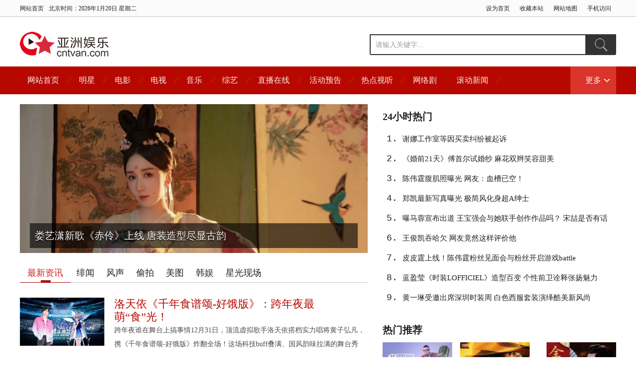

--- FILE ---
content_type: text/html
request_url: http://www.cntvan.com/mx/
body_size: 10731
content:
<!DOCTYPE html PUBLIC "-//W3C//DTD XHTML 1.0 Transitional//EN" "http://www.w3.org/TR/xhtml1/DTD/xhtml1-transitional.dtd">
<html xmlns="http://www.w3.org/1999/xhtml">
<head>
<meta http-equiv="Content-Type" content="text/html; charset=gbk" />
<meta http-equiv="X-UA-Compatible" content="IE=7" />
<title>明星 - 亚洲娱乐网-传递时尚娱乐生活新资讯</title>
<meta name="keywords" content="亚洲娱乐网,亚洲娱乐,娱乐现场,电影,明星,绯闻,热映,电视剧,音乐,网络剧,活动预告,亚洲娱乐中文网,娱乐网,海报,娱乐网站,娱乐资讯,日韩音乐,亚洲图片,韩国娱乐新闻,娱乐八卦,娱乐新闻,韩流明星,发布会,美女">
<meta name="description" content="亚洲娱乐网是国家工业和信息化部ICP备案审核（冀ICP备10016941号）的大型门户网站。网址为www.cntvan.com。旨在打造亚洲最专业的图文直播平台，实时追踪娱乐生活资讯，同步报道娱乐热点信息，第一时间为网友传递娱乐、时尚、生活新资讯。让网友随时接收到最新、最及时的第一手资料。让网友成为娱乐的先行者，时尚的代言人。">
<link href="http://www.cntvan.com/statics/css/2015index/list.css" rel="stylesheet" type="text/css" />
<meta name="copyright" content="http://www.cntvan.com" />
<script type="text/javascript" src="http://www.cntvan.com/statics/js/jquery.min.js"></script>
<script type="text/javascript" src="http://www.cntvan.com/statics/js/jquery.sgallery.js"></script>
<script type="text/javascript" src="http://www.cntvan.com/statics/js/search_common.js"></script>
</head>
<body>
<!--头部开始-->
<div class="top-da">
<div class="top">
<div class="top-l"><a href="http://www.cntvan.com" title="亚洲娱乐网首页">网站首页</a>北京时间：<script type="text/javascript">var d = new Date();document.write(d.getFullYear()+'年'+(d.getMonth()+1)+'月'+d.getDate()+'日'+' 星期'+'日一二三四五六'.charAt(new Date().getDay()));</script></div>
<div class="top-r">
<a href="#" onClick="this.style.behavior='url(#default#homepage)';this.setHomePage ('http://www.cntvan.com');">设为首页</a><a href="#" onClick="window.external.addFavorite('http://www.cntvan.com','亚洲娱乐网')">收藏本站</a><a href="http://www.cntvan.com/index.php?m=content&c=rss&siteid=1" target="_blank">网站地图</a><a href="#" class="wap">手机访问<span><img src="http://www.cntvan.com/statics/css/2015index/ewm.jpg" /></span></a>
</div>
</div>
</div>
<!--头部结束-->
<div class="gg"><script language="javascript" src="http://www.cntvan.com/caches/poster_js/1.js"></script></div>
<!--logo开始-->
<div class="logo">
<div class="logo-l"><a href="http://www.cntvan.com" title="亚洲娱乐网首页"><img src="http://www.cntvan.com/statics/css/2015index/logo.png" alt="亚洲娱乐网首页" title="亚洲娱乐网首页"/></a></div>
<div class="logo-r">
<form name="myform" method="get" action="http://www.cntvan.com/index.php?m=content&c=search&catid=info[catid]" target="_blank">
<select name="info[catid]"></select>
<input type='text' name='info[title]' id='title' class="tj" value='请输入关键字...'onclick="javascript:if(this.value=='请输入关键字...'){this.value='';}" onblur="javascript:if(this.value==''){this.value='请输入关键字...';}" />
<input type="submit" value="搜索" class="an"/>
  <input type="hidden" name="m" value="content"> 
  <input type="hidden" name="c" value="search"> 
  <input type="hidden" name="a" value="init"> 
  <input type="hidden" name="catid" value="1"> 
  <input type="hidden" name="dosubmit" value="1">
</form>
</div>
</div>
<!--logo结束-->
<div class="dh-da">
<div class="dh">
<a href="http://www.cntvan.com" title="亚洲娱乐网首页">网站首页</a>
<a href="/mx/" title="明星">明星</a>
<a href="/dy/" title="电影">电影</a>
<a href="/ds/" title="电视">电视</a>
<a href="/yy/" title="音乐">音乐</a>
<a href="/zy/" title="综艺">综艺</a>
<a href="/zb/" title="直播在线">直播在线</a>
<a href="/hdyg/" title="活动预告">活动预告</a>
<a href="/rdst/" title="热点视听">热点视听</a>
<a href="/wlj/" title="网络剧" style="background:none;">网络剧</a>
<a href="/gdxw/" title="滚动新闻">滚动新闻</a>
<span>更多
<div>
<a href="/yltx/" title="娱乐天下">娱乐天下</a>
<a href="/rdst/" title="热点视听">热点视听</a>
<a href="/fw/" title="绯闻">绯闻</a>
<a href="/fs/" title="风声">风声</a>
<a href="/tp/" title="偷拍">偷拍</a>
<a href="/mt/" title="美图">美图</a>
<a href="/hy/" title="韩娱">韩娱</a>
<a href="/ry/" title="热映">热映</a>
<a href="/cy/" title="产业">产业</a>
<a href="/hb/" title="海报">海报</a>
<a href="/dsyj/" title="电视业界">电视业界</a>
<a href="/xj/" title="新剧发布">新剧发布</a>
<a href="/dsjz/" title="电视剧照">电视剧照</a>
<a href="/zyxtd/" title="综艺星天地">综艺星天地</a>
<a href="/mv/" title="MV">MV</a>
<a href="/yj/" title="业界">业界</a>
<a href="/zg/" title="走光美图">走光美图</a>
</div>
</span>
<div class="clear"></div>
</div>
</div>
<div class="pd">
<div class="pd-l">
<div class="pd-l-p">
<li>
<a href="http://www.cntvan.com/2022/0506/152619.html" target="_blank" title="娄艺潇新歌《赤伶》上线 唐装造型尽显古韵"><img src="http://www.cntvan.com/newimg/2022/0506/20220506064849898.jpg" alt="娄艺潇新歌《赤伶》上线 唐装造型尽显古韵" title="娄艺潇新歌《赤伶》上线 唐装造型尽显古韵"/><div>娄艺潇新歌《赤伶》上线 唐装造型尽显古韵</div>
</a>
</li>
</div>

<div class="pd-l-t" style="margin-top:20px;">
<li class="pd-l-t1">最新资讯</li>
<li><a href="/fw/" target="_blank">绯闻</a></li>
<li><a href="/fs/" target="_blank">风声</a></li>
<li><a href="/tp/" target="_blank">偷拍</a></li>
<li><a href="/mt/" target="_blank">美图</a></li>
<li><a href="/hy/" target="_blank">韩娱</a></li>
<li><a href="/xg/" target="_blank">星光现场</a></li>
</div>
<div class="pd-l-n">
<li>
<dt><a href="http://www.cntvan.com/2026/0101/154231.html" target="_blank" title="洛天依《千年食谱颂-好饿版》：跨年夜最萌“食”光！"><img src="https://pic.cnmtpt.com/Uploadfiles/20260101/2026010110381112.001.png" alt="洛天依《千年食谱颂-好饿版》：跨年夜最萌“食”光！" title="洛天依《千年食谱颂-好饿版》：跨年夜最萌“食”光！"/></a></dt>
<dd>
<span><a href="http://www.cntvan.com/2026/0101/154231.html" target="_blank" title="洛天依《千年食谱颂-好饿版》：跨年夜最萌“食”光！">洛天依《千年食谱颂-好饿版》：跨年夜最萌“食”光！</a></span>
<em>  跨年夜谁在舞台上搞事情12月31日，顶流虚拟歌手洛天依搭档实力唱将黄子弘凡，携《千年食谱颂-好饿版》炸翻全场！这场科技buff叠满、国风韵味拉满的舞台秀</em>
</dd>
</li>
<li>
<dt><a href="http://www.cntvan.com/2025/1111/154179.html" target="_blank" title="张铭恩再踏话剧舞台，以《牡丹亭上三生路》续写古典深情，全新演绎“柳梦梅”至情至性"><img src="https://img2.danews.cc/upload/images/20251111/fe372aafdbf4de2168caf1b7b2f079de.png" alt="张铭恩再踏话剧舞台，以《牡丹亭上三生路》续写古典深情，全新演绎“柳梦梅”至情至性" title="张铭恩再踏话剧舞台，以《牡丹亭上三生路》续写古典深情，全新演绎“柳梦梅”至情至性"/></a></dt>
<dd>
<span><a href="http://www.cntvan.com/2025/1111/154179.html" target="_blank" title="张铭恩再踏话剧舞台，以《牡丹亭上三生路》续写古典深情，全新演绎“柳梦梅”至情至性">张铭恩再踏话剧舞台，以《牡丹亭上三生路》续写古典深情，全新演绎“柳梦梅”至情至性</a></span>
<em>在历经多日的排练后，演员张铭恩于7日晚在中国国家话剧院正式登台，圆满完成了其在话剧《牡丹亭上三生路》中的个人首秀。他以深厚的情感投入与细腻的表演功底，塑造了一位情深意重、为梦执着的柳梦梅，赢得了现场...</em>
</dd>
</li>
<li>
<dt><a href="http://www.cntvan.com/2025/0714/154082.html" target="_blank" title="王源宇宙超级无敌大狂欢在杭州开唱 用心细节诠释双向奔赴的爱 "><img src="https://q5.itc.cn/images01/20250713/2f86a5c073d84cb1829a2877be6d5d5f.png" alt="王源宇宙超级无敌大狂欢在杭州开唱 用心细节诠释双向奔赴的爱 " title="王源宇宙超级无敌大狂欢在杭州开唱 用心细节诠释双向奔赴的爱 "/></a></dt>
<dd>
<span><a href="http://www.cntvan.com/2025/0714/154082.html" target="_blank" title="王源宇宙超级无敌大狂欢在杭州开唱 用心细节诠释双向奔赴的爱 ">王源宇宙超级无敌大狂欢在杭州开唱 用心细节诠释双向奔赴的爱 </a></span>
<em>7月12日晚，王源宇宙超级无敌大狂欢巡演杭州站在杭州奥体中心体育场（大莲花）震撼开唱，容纳八万人的体育场座无虚席，在狂欢的旋律中，化作一片承载着快乐和热情的绿色海洋。全新升级的宇宙超级无敌大狂欢巡演自...</em>
</dd>
</li>
<li>
<dt><a href="http://www.cntvan.com/2025/0714/154081.html" target="_blank" title="《以法之名》将收官 柳韵的 “蠢” 让毛俊杰重回巅峰"><img src="https://q3.itc.cn/q_70/images01/20250713/78671b3e2b4e4462b7043f808cbf8b43.jpeg" alt="《以法之名》将收官 柳韵的 “蠢” 让毛俊杰重回巅峰" title="《以法之名》将收官 柳韵的 “蠢” 让毛俊杰重回巅峰"/></a></dt>
<dd>
<span><a href="http://www.cntvan.com/2025/0714/154081.html" target="_blank" title="《以法之名》将收官 柳韵的 “蠢” 让毛俊杰重回巅峰">《以法之名》将收官 柳韵的 “蠢” 让毛俊杰重回巅峰</a></span>
<em>《以法之名》即将收官，剧中诸多角色令人印象深刻，而毛俊杰饰演的柳韵，更是凭借其复杂多面的形象，掀起了观众们热烈的讨论。这一角色看似 蠢 态百出，实则暗藏玄机，也正是这个角色，让毛俊杰成功撕下过往标...</em>
</dd>
</li>
<li>
<dt><a href="http://www.cntvan.com/2025/0714/154080.html" target="_blank" title="《以法之名》毛俊杰贡献 “反派级” 演技？柳韵的 “蠢” 是表演的胜利！"><img src="https://q3.itc.cn/q_70/images01/20250712/b31e649bb8a74c38a59a3dd073e04ac3.jpeg" alt="《以法之名》毛俊杰贡献 “反派级” 演技？柳韵的 “蠢” 是表演的胜利！" title="《以法之名》毛俊杰贡献 “反派级” 演技？柳韵的 “蠢” 是表演的胜利！"/></a></dt>
<dd>
<span><a href="http://www.cntvan.com/2025/0714/154080.html" target="_blank" title="《以法之名》毛俊杰贡献 “反派级” 演技？柳韵的 “蠢” 是表演的胜利！">《以法之名》毛俊杰贡献 “反派级” 演技？柳韵的 “蠢” 是表演的胜利！</a></span>
<em>暑期档爆剧《以法之名》即将迎来收官，在《以法之名》里，毛俊杰饰演的柳韵，那可是被不少观众在弹幕里 追着骂。这柳韵咋这么蠢！她的脑子呢，能干出这种糊涂事？ 诸如此类的吐槽随处可见。可您要是仔细咂摸咂...</em>
</dd>
</li>
<li>
<dt><a href="http://www.cntvan.com/2025/0527/154058.html" target="_blank" title="2025岳云鹏《非要唱》巡回演唱会北京站：用音乐讲最朴素的真心话"><img src="http://www.cntvan.com/newimg/2025/0527/20250527025638256.jpg" alt="2025岳云鹏《非要唱》巡回演唱会北京站：用音乐讲最朴素的真心话" title="2025岳云鹏《非要唱》巡回演唱会北京站：用音乐讲最朴素的真心话"/></a></dt>
<dd>
<span><a href="http://www.cntvan.com/2025/0527/154058.html" target="_blank" title="2025岳云鹏《非要唱》巡回演唱会北京站：用音乐讲最朴素的真心话">2025岳云鹏《非要唱》巡回演唱会北京站：用音乐讲最朴素的真心话</a></span>
<em>岳云鹏，这位在春晚舞台逗乐亿万观众的国民相声演员，2025年要做一件不务正业的大事&mdash;&mdash;开巡回演唱会！7月26日-27日，他将带着年代金曲歌单，登上北京首都体育馆开唱，成都、郑州、西安、武汉紧随其后。北京场选...</em>
</dd>
</li>
<li>
<dt><a href="http://www.cntvan.com/2025/0521/154053.html" target="_blank" title="李雪健领衔主演电影《阿克达拉》定档6月21日"><img src="http://www.cntvan.com/newimg/2025/0521/20250521020027893.jpg" alt="李雪健领衔主演电影《阿克达拉》定档6月21日" title="李雪健领衔主演电影《阿克达拉》定档6月21日"/></a></dt>
<dd>
<span><a href="http://www.cntvan.com/2025/0521/154053.html" target="_blank" title="李雪健领衔主演电影《阿克达拉》定档6月21日">李雪健领衔主演电影《阿克达拉》定档6月21日</a></span>
<em>　　由李雪健、吴军、小沈阳、杜少杰、薛奇等实力派演员倾情演绎，一级导演张忠执导，西尔扎提&middot;亚合甫监制的电影《阿克达拉》正式官宣定档6月21日在全国人民院线上映。影片改编自中宣部五个一工程获奖小说《援疆...</em>
</dd>
</li>
<li>
<dt><a href="http://www.cntvan.com/2025/0215/153999.html" target="_blank" title="17岁黄杨钿甜“小炮仗”开门红  《五福临门》灵动少女稳稳上桌"><img src="http://www.exzixun.com/d/file/202502/1739604121468923.jpg" alt="17岁黄杨钿甜“小炮仗”开门红  《五福临门》灵动少女稳稳上桌" title="17岁黄杨钿甜“小炮仗”开门红  《五福临门》灵动少女稳稳上桌"/></a></dt>
<dd>
<span><a href="http://www.cntvan.com/2025/0215/153999.html" target="_blank" title="17岁黄杨钿甜“小炮仗”开门红  《五福临门》灵动少女稳稳上桌">17岁黄杨钿甜“小炮仗”开门红  《五福临门》灵动少女稳稳上桌</a></span>
<em>2025蛇年开年，电视剧《五福临门》剧如其名，以黑马之姿和不断高升的收视成为观众热议关注的作品。其中，随着黄杨钿甜五娘乐善主剧情线的播出，这位17岁的年轻演员脱颖而出，乐善的讨论度冲上短视频平台剧集角色...</em>
</dd>
</li>
<li>
<dt><a href="http://www.cntvan.com/2025/0108/153974.html" target="_blank" title="从舞台到家庭：汤灿的多重身份与幸福哲学"><img src="http://www.cntvan.com/newimg/2025/0108/20250108034706575.jpeg" alt="从舞台到家庭：汤灿的多重身份与幸福哲学" title="从舞台到家庭：汤灿的多重身份与幸福哲学"/></a></dt>
<dd>
<span><a href="http://www.cntvan.com/2025/0108/153974.html" target="_blank" title="从舞台到家庭：汤灿的多重身份与幸福哲学">从舞台到家庭：汤灿的多重身份与幸福哲学</a></span>
<em>　　近期,歌手汤灿受邀参加线下演出活动,久未露面的她,气质依旧如少女般明媚灵动;当她开口独特的嗓音和熟悉的旋律,瞬间勾起大家的回忆。每当提起汤灿,相信大多数人脑海里会不由地出现旋律悠扬的《幸福万年长》、...</em>
</dd>
</li>
<li>
<dt><a href="http://www.cntvan.com/2024/1107/153914.html" target="_blank" title="著名主持人王为念 韩国喜获“亚洲最具网络影响力奖"><img src="http://www.cntvan.com/newimg/2024/1107/20241107083858805.png" alt="著名主持人王为念 韩国喜获“亚洲最具网络影响力奖" title="著名主持人王为念 韩国喜获“亚洲最具网络影响力奖"/></a></dt>
<dd>
<span><a href="http://www.cntvan.com/2024/1107/153914.html" target="_blank" title="著名主持人王为念 韩国喜获“亚洲最具网络影响力奖">著名主持人王为念 韩国喜获“亚洲最具网络影响力奖</a></span>
<em>　　记者、资深媒体人杜恩湖为您报道　　11月5日韩国举办2024年第19届亚洲模特盛典中，著名主持人王为念荣获了亚洲最具网络影响力奖，这一奖项的获得，是对王为念从电视主持人成功转型为网络主播的高度认可，在4...</em>
</dd>
</li>
</div>

</div>
<div class="pd-r">
<div class="pd-r-hot">
<h6>24小时热门</h6>
<li><span>1.</span><a href="http://www.cntvan.com/2021/1118/152088.html" target="_blank" title="">谢娜工作室等因买卖纠纷被起诉</a></li>
<li><span>2.</span><a href="http://www.cntvan.com/2020/0324/144890.html" target="_blank" title="">《婚前21天》傅首尔试婚纱 麻花双辫笑容甜美</a></li>
<li><span>3.</span><a href="http://www.cntvan.com/2020/0320/144834.html" target="_blank" title="">陈伟霆腹肌照曝光 网友：血槽已空！</a></li>
<li><span>4.</span><a href="http://www.cntvan.com/2020/0226/144466.html" target="_blank" title="">郑凯最新写真曝光 极简风化身超A绅士</a></li>
<li><span>5.</span><a href="http://www.cntvan.com/2019/1227/143277.html" target="_blank" title="">曝马蓉宣布出道 王宝强会与她联手创作作品吗？ 宋喆是否有话说？</a></li>
<li><span>6.</span><a href="http://www.cntvan.com/2019/0202/124821.html" target="_blank" title="">王俊凯吞哈欠 网友竟然这样评价他</a></li>
<li><span>7.</span><a href="http://www.cntvan.com/2018/0716/113858.html" target="_blank" title="">皮皮霆上线！陈伟霆粉丝见面会与粉丝开启游戏battle</a></li>
<li><span>8.</span><a href="http://www.cntvan.com/2018/0529/110657.html" target="_blank" title="">蓝盈莹《时装LOFFICIEL》造型百变   个性前卫诠释张扬魅力</a></li>
<li><span>9.</span><a href="http://www.cntvan.com/2018/0319/107209.html" target="_blank" title="">黄一琳受邀出席深圳时装周 白色西服套装演绎酷美新风尚</a></li>
</div>
<div class="pd-r-tj">
<h6>热门推荐</h6>
<li><a href="http://www.cntvan.com/2025/0527/154058.html" target="_blank" title="2025岳云鹏《非要唱》巡回演唱会北京站：用音乐讲最朴素的真心话"><em><img src="http://www.cntvan.com/newimg/2025/0527/20250527025638256.jpg" alt="2025岳云鹏《非要唱》巡回演唱会北京站：用音乐讲最朴素的真心话" title="2025岳云鹏《非要唱》巡回演唱会北京站：用音乐讲最朴素的真心话"/></em><span>2025岳云鹏《非要唱》巡回演唱会北京站：用音乐讲最朴素的真心话</span></a></li>
<li><a href="http://www.cntvan.com/2025/0521/154053.html" target="_blank" title="李雪健领衔主演电影《阿克达拉》定档6月21日"><em><img src="http://www.cntvan.com/newimg/2025/0521/20250521020027893.jpg" alt="李雪健领衔主演电影《阿克达拉》定档6月21日" title="李雪健领衔主演电影《阿克达拉》定档6月21日"/></em><span>李雪健领衔主演电影《阿克达拉》定档6月21日</span></a></li>
<li style="float:right; padding-right:0px;"><a href="http://www.cntvan.com/2025/0108/153974.html" target="_blank" title="从舞台到家庭：汤灿的多重身份与幸福哲学"><em><img src="http://www.cntvan.com/newimg/2025/0108/20250108034706575.jpeg" alt="从舞台到家庭：汤灿的多重身份与幸福哲学" title="从舞台到家庭：汤灿的多重身份与幸福哲学"/></em><span>从舞台到家庭：汤灿的多重身份与幸福哲学</span></a></li>
<li><a href="http://www.cntvan.com/2024/1107/153914.html" target="_blank" title="著名主持人王为念 韩国喜获“亚洲最具网络影响力奖"><em><img src="http://www.cntvan.com/newimg/2024/1107/20241107083858805.png" alt="著名主持人王为念 韩国喜获“亚洲最具网络影响力奖" title="著名主持人王为念 韩国喜获“亚洲最具网络影响力奖"/></em><span>著名主持人王为念 韩国喜获“亚洲最具网络影响力奖</span></a></li>
<li><a href="http://www.cntvan.com/2024/1019/153890.html" target="_blank" title="李玉刚学习川剧变脸彭登怀愿收他为徒 有望将成为刘德华师弟"><em><img src="http://www.cntvan.com/newimg/2024/1019/20241019110808990.jpg" alt="李玉刚学习川剧变脸彭登怀愿收他为徒 有望将成为刘德华师弟" title="李玉刚学习川剧变脸彭登怀愿收他为徒 有望将成为刘德华师弟"/></em><span>李玉刚学习川剧变脸彭登怀愿收他为徒 有望将成为刘德华师弟</span></a></li>
<li style="float:right; padding-right:0px;"><a href="http://www.cntvan.com/2024/1017/153886.html" target="_blank" title="李玉刚否认暗讽刀郎  电影《云上的云》18日全国公映"><em><img src="https://aliypic.oss-cn-hangzhou.aliyuncs.com/Uploadfiles/20241017/2024101709094151.002.jpeg" alt="李玉刚否认暗讽刀郎  电影《云上的云》18日全国公映" title="李玉刚否认暗讽刀郎  电影《云上的云》18日全国公映"/></em><span>李玉刚否认暗讽刀郎  电影《云上的云》18日全国公映</span></a></li>
</div>
<div class="pd-r-x">
<h6>最新更新</h6>
<li><a href="http://www.cntvan.com/2023/0307/153019.html" target="_blank" title="">白客《女士的品格》今日收官 理想伴侣程梁温暖治愈</a></li>
<li style="float:right;"><a href="http://www.cntvan.com/2023/0103/152943.html" target="_blank" title="">央视跨年展人文情怀 共富集市凸显黄岩智造之能</a></li>
<li><a href="http://www.cntvan.com/2022/0425/152607.html" target="_blank" title="">张翊峰春日写真曝光 阳光少年治愈感满满</a></li>
<li style="float:right;"><a href="http://www.cntvan.com/2021/1227/152231.html" target="_blank" title="">何雨晴最新写真曝光 干净清透淡淡的美</a></li>
<li><a href="http://www.cntvan.com/2021/1223/152217.html" target="_blank" title="">娄艺潇国风汉服惊艳红毯 敦煌元素彰显时尚包容性</a></li>
<li style="float:right;"><a href="http://www.cntvan.com/2021/0512/150631.html" target="_blank" title="">金曲奖入围名单公布 颁奖典礼将在台北小巨蛋举行</a></li>
<li><a href="http://www.cntvan.com/2021/0317/150033.html" target="_blank" title="">广电总局起草法规 限制播放劣迹人员参与的节目</a></li>
<li style="float:right;"><a href="http://www.cntvan.com/2021/0311/149980.html" target="_blank" title="">2020年90后十大风云人物发布 李子柒居首李佳琦辛有志纷纷入围</a></li>
<li><a href="http://www.cntvan.com/2021/0207/149652.html" target="_blank" title="">劣迹艺人如何认定？ 央视评劣迹艺人想复出没那么容易</a></li>
<li style="float:right;"><a href="http://www.cntvan.com/2020/0513/145865.html" target="_blank" title="">2020年艺考报名数117万 高校组织完线上考核！</a></li>
<li><a href="http://www.cntvan.com/2020/0415/145299.html" target="_blank" title="">叶祖新未来科技感时尚大片曝光 演绎春日太阳男神</a></li>
<li style="float:right;"><a href="http://www.cntvan.com/2020/0413/145249.html" target="_blank" title="">温雅婚后把生活过成了诗 这就是梦想照进现实的模样</a></li>
<li><a href="http://www.cntvan.com/2020/0116/143941.html" target="_blank" title="">人与自然与恐龙同行赵忠祥视频 赵忠祥的说唱脸谱声音太美</a></li>
<li style="float:right;"><a href="http://www.cntvan.com/2020/0113/143827.html" target="_blank" title="">朱丹对话重获新生的重刑女囚，徒步20公里亲历深山医疗</a></li>
<li><a href="http://www.cntvan.com/2020/0111/143781.html" target="_blank" title="">徐峥想和娄烨合作 娄烨新片《兰心大剧院》却宣布撤档</a></li>
<li style="float:right;"><a href="http://www.cntvan.com/2019/1227/143278.html" target="_blank" title="">韩庚卢靖姗婚礼 又将碎了多少少女的心</a></li>
</div>
<div class="pd-r-tj">
<h6>焦点美图</h6>
<li><a href="http://www.cntvan.com/2021/0805/151468.html" target="_blank" title="孙俪绿植生命力大片来袭  不负理想自在如风"><em><img src="http://www.cntvan.com/newimg/2021/0805/20210805033227799.jpg" alt="孙俪绿植生命力大片来袭  不负理想自在如风" title="孙俪绿植生命力大片来袭  不负理想自在如风"/></em><span>孙俪绿植生命力大片来袭  不负理想自在如风</span></a></li>
<li><a href="http://www.cntvan.com/2021/0630/151131.html" target="_blank" title="奚梦瑶复古大片诠释经典 孕期工作获网友点赞"><em><img src="http://www.cntvan.com/newimg/2021/0630/20210630090801445.jpg" alt="奚梦瑶复古大片诠释经典 孕期工作获网友点赞" title="奚梦瑶复古大片诠释经典 孕期工作获网友点赞"/></em><span>奚梦瑶复古大片诠释经典 孕期工作获网友点赞</span></a></li>
<li style="float:right; padding-right:0px;"><a href="http://www.cntvan.com/2021/0628/151114.html" target="_blank" title="张柏芝野生氛围感大片 百变风格彰显时尚本色"><em><img src="http://www.cntvan.com/newimg/2021/0628/20210628041348541.jpg" alt="张柏芝野生氛围感大片 百变风格彰显时尚本色" title="张柏芝野生氛围感大片 百变风格彰显时尚本色"/></em><span>张柏芝野生氛围感大片 百变风格彰显时尚本色</span></a></li>
<li><a href="http://www.cntvan.com/2021/0610/150928.html" target="_blank" title="英泽电影感黑白大片 异域风情十足极具颠覆感"><em><img src="http://www.cntvan.com/newimg/2021/0610/20210610105723726.jpg" alt="英泽电影感黑白大片 异域风情十足极具颠覆感" title="英泽电影感黑白大片 异域风情十足极具颠覆感"/></em><span>英泽电影感黑白大片 异域风情十足极具颠覆感</span></a></li>
<li><a href="http://www.cntvan.com/2021/0520/150705.html" target="_blank" title="《婆婆和妈妈2》今日收官狂发糖 程莉莎郭晓东“碰鼻杀”大片甜蜜爆表"><em><img src="http://www.cntvan.com/newimg/2021/0520/20210520093758311.jpg" alt="《婆婆和妈妈2》今日收官狂发糖 程莉莎郭晓东“碰鼻杀”大片甜蜜爆表" title="《婆婆和妈妈2》今日收官狂发糖 程莉莎郭晓东“碰鼻杀”大片甜蜜爆表"/></em><span>《婆婆和妈妈2》今日收官狂发糖 程莉莎郭晓东“碰鼻杀”大片甜蜜爆表</span></a></li>
<li style="float:right; padding-right:0px;"><a href="http://www.cntvan.com/2021/0514/150655.html" target="_blank" title="郑合惠子春夏五光十色写真曝光 尽显“果汁美貌”"><em><img src="http://www.cntvan.com/newimg/2021/0514/20210514013816910.jpg" alt="郑合惠子春夏五光十色写真曝光 尽显“果汁美貌”" title="郑合惠子春夏五光十色写真曝光 尽显“果汁美貌”"/></em><span>郑合惠子春夏五光十色写真曝光 尽显“果汁美貌”</span></a></li>
<li><a href="http://www.cntvan.com/2021/0508/150580.html" target="_blank" title="任素汐封面大片曝光：创作要先打动自己"><em><img src="http://www.cntvan.com/newimg/2021/0508/20210508090847261.jpg" alt="任素汐封面大片曝光：创作要先打动自己" title="任素汐封面大片曝光：创作要先打动自己"/></em><span>任素汐封面大片曝光：创作要先打动自己</span></a></li>
<li><a href="http://www.cntvan.com/2021/0331/150184.html" target="_blank" title="英泽黑色水晶礼服利落飒气 简约妆容尽显优雅气质"><em><img src="http://www.cntvan.com/newimg/2021/0331/20210331123403985.jpg" alt="英泽黑色水晶礼服利落飒气 简约妆容尽显优雅气质" title="英泽黑色水晶礼服利落飒气 简约妆容尽显优雅气质"/></em><span>英泽黑色水晶礼服利落飒气 简约妆容尽显优雅气质</span></a></li>
<li style="float:right; padding-right:0px;"><a href="http://www.cntvan.com/2021/0105/149249.html" target="_blank" title="宋茜杂志开年刊封面大片出炉 魅惑蛇尾眼妆演绎高级性感美"><em><img src="http://www.cntvan.com/newimg/2021/0105/20210105091140391.jpg" alt="宋茜杂志开年刊封面大片出炉 魅惑蛇尾眼妆演绎高级性感美" title="宋茜杂志开年刊封面大片出炉 魅惑蛇尾眼妆演绎高级性感美"/></em><span>宋茜杂志开年刊封面大片出炉 魅惑蛇尾眼妆演绎高级性感美</span></a></li>
</div>

</div>
</div>
<div class="foot-d">
<div class="foot">
Copyright &copy; 2008-2015 亚洲娱乐网版权所有&nbsp;&nbsp; Inc. All Rights Reserved.&nbsp;&nbsp;&nbsp;&nbsp;About CNTVAN&nbsp;&nbsp;<a href="http://beian.miit.gov.cn/" target="_blank">冀ICP备10016941号-9</a>


		 	<div style="width:300px;margin:0 auto; padding:20px 0;">
		 		<a target="_blank" href="http://www.beian.gov.cn/portal/registerSystemInfo?recordcode=13108202000357" style="display:inline-block;text-decoration:none;height:20px;line-height:20px;"><img src="http://www.enttop.cn/beiantubiao.png" style="float:left;"/><p style="float:left;height:20px;line-height:20px;margin: 0px 0px 0px 5px; color:#939393;">冀公网安备 13108202000361号</p></a>
		 	</div>

<br/>
<img src="http://www.cntvan.com/statics/css/2015index/f1.jpg" style="margin-top:10px;"/>&nbsp;&nbsp;&nbsp;&nbsp;
<img src="http://www.cntvan.com/statics/css/2015index/f2.jpg" style="margin-top:10px;"/>&nbsp;&nbsp;&nbsp;&nbsp;
<img src="http://www.cntvan.com/statics/css/2015index/f3.jpg" style="margin-top:10px;"/>&nbsp;&nbsp;&nbsp;&nbsp;
<img src="http://www.cntvan.com/statics/css/2015index/f4.jpg" style="margin-top:10px;"/>&nbsp;&nbsp;&nbsp;&nbsp;
<img src="http://www.cntvan.com/statics/css/2015index/f5.jpg" style="margin-top:10px;"/><br/>

</div>
</div>


</body>
</html>

--- FILE ---
content_type: text/css
request_url: http://www.cntvan.com/statics/css/2015index/list.css
body_size: 2201
content:
body { font-size:12px; color:#212121; font-family:"微软雅黑"; margin:0px auto; background:#FFF;}
a:link{ font-size:12px; color:#212121; font-family:"微软雅黑"; text-decoration:none;}
a:visited{ font-size:12px; color:#212121; font-family:"微软雅黑"; text-decoration:none;}
a:hover{ font-size:12px; color:#CE0000; font-family:"微软雅黑"; text-decoration:none;}
ul,ol,li,dt,dd,dl{ float:left; list-style:none; margin:0px; padding:0px; overflow:hidden;}
h1,h2,h3,h4,h5,h6{ margin:0px; padding:0px;}
div{ height:auto; margin:0px auto; padding:0px;}
img{ border:0px;}
.clear{ width:100%; height:0px; margin:0px; padding:0px; overflow:hidden;}
.top-da{ width:100%; height:34px; margin:0px auto; line-height:34px; background:url(d.jpg) repeat-x bottom #FBFBFB;}
.top{ width:1200px;}
.top-l{ float:left; width:auto; margin:0px auto; overflow:hidden;}
.top-l a{ padding-right:10px;}
.top-r{ float:right; width:auto; margin:0px auto;}
.top-r a{ float:left; padding:0px 10px 0px 10px;}
.top-r a.wap{ position:relative; z-index:999;}
.top-r a.wap:hover span{ display:block; left:-20px; top:33px;}
.top-r a.wap span{ position:absolute; display:none; left:0px; top:0px; width:120px; height:auto; padding:5px; background:#fff;border:#C7C7C7 solid 1px; border-top:none; overflow:hidden;}
.top-r a.wap span img{ width:120px;}

.logo{ width:1200px; height:auto; margin:0px auto; padding:30px 0px 20px 0px; overflow:hidden;}
.logo-l{ float:left; width:auto; overflow:hidden;}
.logo-l a{ float:left;}
.logo-r{ float:right; width:auto; border-radius:3px; padding:5px 0px 0px 0px; overflow:hidden;}
.logo-r select{ display:none;}
.logo-r .tj{ float:left; width:420px; height:36px; font-size:14px; color:#999; padding-left:10px; line-height:36px; border:#333333 solid 2px; overflow:hidden;}
.logo-r .tj:focus{ box-shadow:0px 0px 10px #999 inset; background:#fff;}
.logo-r .an{ float:left; width:60px; height:42px; border:none; background:url(ss.png) no-repeat center #333333; cursor:pointer; text-indent:-9999px; overflow:hidden;}

.dh-da{ width:100%; height:56px; margin:0px auto; line-height:56px; background:#B70800;}
.dh{ width:1200px; height:56px; margin:0px auto; background:#B70800; line-height:56px;}
.dh a{ float:left; padding:0px 25px 0px 15px; color:#FCEDED; background:url(x.png) no-repeat center right; font-size:16px;}
.dh a:hover{ color:#FFDB96;}.top-r a.wap{ position:relative;}
.dh span{ position:relative; float:right; padding:0px 30px 0px 30px; color:#FCEDED; font-size:16px; cursor:pointer; background:url(t.png) no-repeat right #DB342C; z-index:99;}
.dh span:hover div{ display:block;}
.dh span div{ position:absolute; display:none; right:0px; top:56px; width:1200px; height:46px; line-height:46px; background:#DB342C; box-shadow:5px 5px 0px #DEDEDE; overflow:hidden;}
.dh span div a{ float:left; padding:0px 0px 0px 20px; color:#FCEDED; font-size:14px;}
.dh span div a:hover{ color:#FFDB96;}

.pd{ width:1200px; height:auto; margin:0px auto; padding:20px 0px 0px 0px; overflow:hidden;}
.pd-l{ float:left; width:700px; height:auto; margin:0px auto; overflow:hidden;}
.pd-l-p{ float:left; width:700px; height:auto; margin:0px auto; overflow:hidden;}
.pd-l-p li{ position:relative; width:700px; height:300px; margin:0px auto; overflow:hidden;}
.pd-l-p li img{ width:700px;}
.pd-l-p li:hover div { color:#D63631;}
.pd-l-p li div{ position:absolute; left:20px; bottom:10px; width:640px; height:50px; line-height:50px; padding:0px 10px 0px 10px; margin:0px auto; background:url(b.png); font-size:20px; color:#fafafa; overflow:hidden; text-shadow:0px 2px 2px #000000;}

.pd-l-t{ float:left; width:700px; height:auto; margin:0px auto; background:url(d.jpg) repeat-x bottom; overflow:hidden;}
.pd-l-t li{ list-style:none; float:left; list-style:none; float:left; padding:0px 12px 0px 12px; text-align:center; font-size:18px; height:40px; line-height:40px; overflow:hidden;}
.pd-l-t li a{ font-size:18px;}
.pd-l-t .pd-l-t1{ background:url(t1.jpg) no-repeat bottom center; padding:0px 15px 0px 15px; color:#CD2524; overflow:hidden;}
.pd-l-t .pd-l-t2{}

.pd-l-n{ width:700px; height:auto; margin:0px auto; overflow:hidden;}
.pd-l-n li{ float:left; width:700px; height:140px; margin:0px auto; padding-bottom:20px; overflow:hidden;}
.pd-l-n li dt{ float:left; width:180px; height:140px; margin:0px auto; overflow:hidden;}
.pd-l-n li dt img{ width:180px;}
.pd-l-n li dd{ float:right; width:500px; height:auto; margin:0px auto; overflow:hidden;}
.pd-l-n li dd span{ float:left; width:100%; height:40px; margin:0px auto; line-height:40px; overflow:hidden;}
.pd-l-n li dd span a{ font-size:22px;color:#B70800;}
.pd-l-n li dd em{ float:left; width:100%; height:auto; margin:0px auto; font-style:normal; font-size:14px; color:#4B4B4B; line-height:28px; overflow:hidden;}

.pd-l-n ul{ float:left; width:700px; height:auto; margin:0px auto; overflow:hidden;}
.pd-l-n li{ float:left; width:700px; height:auto; margin:0px auto; padding:30px 0px 10px 0px; overflow:hidden;}
.pd-l-n li dt{ float:left; width:170px; height:120px; margin:0px auto; overflow:hidden;}
.pd-l-n li dt img{ width:170px;}
.pd-l-n li dd{ float:left; width:510px; height:auto; margin:0px auto; padding:0px 0px 0px 20px; overflow:hidden;}
.pd-l-n li dd h6{ float:left; width:100%; height:40px; margin:0px; padding:0px; line-height:40px; overflow:hidden;}
.pd-l-n li dd h6 a{ font-size:20px;}
.pd-l-n li dd span{ float:left; width:100%; height:auto; font-size:14px; color:#999; line-height:26px; overflow:hidden;}


.pd-r{ float:right; width:470px; height:auto; margin:0px auto; overflow:hidden;}
.pd-r-hot{ float:left; width:470px; height:auto; margin:0px auto; padding-bottom:20px; overflow:hidden;}
.pd-r-hot h6{ float:left; width:470px; height:50px; margin:0px auto; line-height:50px; font-size:20px; overflow:hidden;}
.da-r-hot h6 a{ font-size:20px;}
.pd-r-hot li{ float:left; width:470px; height:40px; margin:0px auto; line-height:40px; overflow:hidden;}
.pd-r-hot li span{ float:left; width:30px; height:40px; margin:0px auto; font-size:18px; text-align:right; font-family:"Courier New", Courier, monospace; line-height:40px; overflow:hidden;}
.pd-r-hot li a{ float:right; width:430px; height:40px; margin:0px auto; line-height:40px; font-size:15px; overflow:hidden;}

.pd-r-tj{ float:left; width:470px; height:auto; margin:0px auto; overflow:hidden;}
.pd-r-tj h6{ float:left; width:470px; height:50px; margin:0px auto; line-height:50px; font-size:20px; overflow:hidden;}
.pd-r-tj h6 a{ font-size:20px;}
.pd-r-tj li{ float:left; width:140px; height:auto; margin:0px auto; padding:0px 16px 20px 0px; overflow:hidden;}
.pd-r-tj li img{ width:140px;}
.pd-r-tj li em{ float:left; width:140px; height:120px; margin:0px auto; overflow:hidden;}
.pd-r-tj li span{ float:left; width:140px; height:40px; margin:0px auto; padding-top:6px; line-height:20px; overflow:hidden;}

.pd-r-x{ float:left; width:470px; height:auto; margin:0px auto; padding-bottom:20px; overflow:hidden;}
.pd-r-x h6{ float:left; width:470px; height:50px; margin:0px auto; line-height:50px; font-size:20px; overflow:hidden;}
.da-r-x h6 a{ font-size:20px;}
.pd-r-x li{ float:left; width:230px; height:40px; margin:0px auto; line-height:40px; overflow:hidden;}
.pd-r-x li a{ font-size:15px;}

.pd-r-gg{ float:left; width:470px; height:auto; margin:0px auto; padding-bottom:20px; overflow:hidden;}
.zdh{ width:1160px; height:50px; margin:0px auto; background:#EDEDED; line-height:50px; font-size:14px; padding:0px 20px 0px 20px; overflow:hidden;}
.zdh strong{ font-size:18px;}
.zdh a{ padding:0px 10px 0px 10px; font-size:14px;}

.con{ width:1200px; height:auto; margin:0px auto; overflow:hidden;}
.con-l{ float:left; width:700px; height:auto; margin:0px auto; padding-top:30px; overflow:hidden;}
.con-tit{ float:left; width:700px; padding:0px 0px 15px 0px; border-bottom:#e5e5e5 solid 1px; overflow:hidden;}
.con-tit h1{ float:left; width:700px; height:auto; font-size:30px; text-align:center; padding:0px 0px 10px 0px; overflow:hidden;}
.con-tit span{ font-size:14px; color:#aaa;}
.con-n{ float:left; width:700px; height:auto; padding-top:16px; line-height:28px; font-size:14px; overflow:hidden;}
.con-n a{ font-size:14px;}

.con-l-page{ float:left; width:700px; line-height:30px; font-size:14px; padding-top:10px; overflow:hidden;}
.con-l-page a{ font-size:14px;}
.con-l-key{ width:700px; height:auto; margin:0px auto; padding-top:10px; padding-bottom:10px; overflow:hidden;}
.con-l-key span{ float:left; height:30px;line-height:30px; font-size:14px; overflow:hidden;}
.con-l-key a{ float:left; font-size:14px; height:30px;line-height:30px; margin-left:10px; background:#f6f6f6; padding:0px 15px 0px 15px;}
.con-l-key a:hover{ background:#666; color:#FFF;}
.con-l-xg{ float:left; width:658px; height:auto; margin:0px; margin-top:30px; padding:20px; border:#e5e5e5 solid 1px; overflow:hidden;}
.con-l-xg h6{ float:left; width:658px; height:auto; margin:0px; padding-bottom:10px; margin-bottom:10px; font-size:20px; border-bottom:#e5e5e5 solid 1px; overflow:hidden;}
.con-l-xg li{ float:left; width:325px; height:34px; margin:0px; line-height:34px; overflow:hidden;}
.con-l-xg li a{ font-size:15px;}
.con-l-gg{ float:left; width:700px; padding:20px 0px 20px 0px; overflow:hidden;}

.con-l-t{ float:left; width:700px; height:60px; line-height:60px; font-size:26px; font-weight:bold; margin-top:30px; border-bottom:#ededed solid 1px; border-top:#BF0303 solid 3px;}
.con-l-xh{ float:left; width:700px; height:auto; margin:0px; overflow:hidden;}
.con-l-xh li{ width:220px; height:auto; margin:0px auto; padding:20px 19px 0px 0px; overflow:hidden;}
.con-l-xh li dt{ width:220px; height:120px; margin:0px auto; overflow:hidden;}
.con-l-xh li dt img{ width:220px;}
.con-l-xh li dd{ width:220px; height:140px; margin:0px auto; overflow:hidden;}
.con-l-xh li dd span{ float:left; width:100%; height:40px; padding-top:10px; line-height:40px; font-size:16px; color:#fafafa; overflow:hidden;}
.con-l-xh li dd span a{ font-size:16px;}
.con-l-xh li dd em{ float:left; width:100%; height:auto; line-height:26px; font-style:normal; color:#666;}
/* 分页 */
#pages { width:100%; margin-top:15px; padding:15px 0 15px; text-align:center; border-bottom:none; overflow:hidden;}
#pages a { display:inline-block; height:40px; line-height:40px; background:#e5e5e5; text-align:center; font-size:14px; color:#333; padding:0px 10px 0px 10px;}
#pages a.a1 { font-size:14px;}
#pages a:hover { background:#B70800; color:#fff; text-decoration:none }
#pages span { display:inline-block; padding:0px 10px 0px 10px; height:40px; line-height:40px; font-size:14px; background:#B70800; color:#fff; text-align:center;}
.page .noPage { display:inline-block; padding:0px 10px 0px 10px; height:40px; line-height:40px; text-align:center; color:#a4a4a4; }

.yq-d{ width:100%; height:auto; margin:0px auto; background:#F8F8F8; margin-top:30px; border-top:#DDDDDD solid 1px; overflow:hidden;}
.yq{ width:1000px; height:auto; margin:0px auto; overflow:hidden;}
.yq-l{ float:left; width:220px; height:auto; padding-top:30px; font-size:16px; text-align:center; color:#A6A6A6; line-height:26px; overflow:hidden;}
.yq-l img{ width:180px; margin-bottom:10px;}
.yq-z{ float:left; width:538px; height:140px; padding:20px 20px 0px 20px; line-height:30px; border-left:#DDDDDD solid 1px; border-right:#DDDDDD solid 1px; overflow:hidden;}
.yq-z strong{ float:left; width:100%; font-size:18px; margin-bottom:6px;}
.yq-z a{ float:left; font-size:14px; padding-right:15px;}
.yq-r{ float:right; width:180px; height:auto; padding:20px 0px 0px 20px; overflow:hidden;}
.yq-r strong{ float:left; width:100%; font-size:18px; margin-bottom:6px;}
.yq-r span{ float:left; width:100%; font-size:14px; font-family:"Courier New", Courier, monospace; letter-spacing: -1px; line-height:26px;}

.foot-d{ width:100%; height:auto; margin:0px auto; background:#F8F8F8; border-top:#DDDDDD solid 1px; overflow:hidden;}
.foot{ width:1000px; height:auto; margin:0px auto; text-align:center; padding:30px 0px 30px 0px; line-height:30px; overflow:hidden;}
